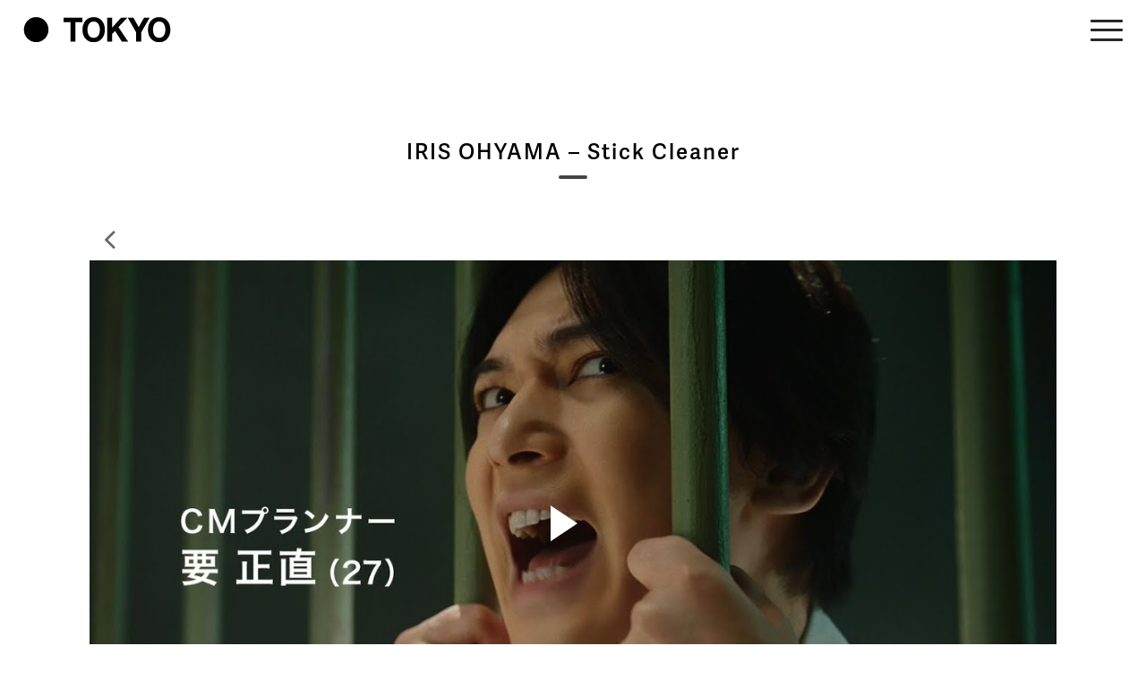

--- FILE ---
content_type: text/html; charset=UTF-8
request_url: https://lab.tokyo.jp/iris-ohyama-stick-cleaner/
body_size: 8294
content:
<!--header--------------------------------------------------------------->
<!DOCTYPE HTML>

<html>

<head>
  <meta http-equiv="Content-Type" content="text/html; charset=UTF-8" />
  <title>TOKYO | Interactive Production Team</title>
  <meta name="description"
    content="TOKYO is a unique creative production team based in the heart of Tokyo. It is at times like thisthat TOKYO sets itself apart">
  <meta name="viewport" content="width=device-width, initial-scale=1">

  <!--CSS-->
  <link rel="stylesheet" href="https://lab.tokyo.jp/cp-bin/wordpress/wp-content/themes/Tokyo-wp_ver4/css/menu.css?08025" />
  <link rel="stylesheet" href="https://lab.tokyo.jp/cp-bin/wordpress/wp-content/themes/Tokyo-wp_ver4/css/style.css?112124" />
  <link rel="stylesheet" href="https://lab.tokyo.jp/cp-bin/wordpress/wp-content/themes/Tokyo-wp_ver4/css/slick.css" />
  <link rel="stylesheet" href="https://lab.tokyo.jp/cp-bin/wordpress/wp-content/themes/Tokyo-wp_ver4/css/slick-theme.css" />
  <link rel="stylesheet" href="https://lab.tokyo.jp/cp-bin/wordpress/wp-content/themes/Tokyo-wp_ver4/css/grid.css" />
  <link rel="stylesheet" href="https://lab.tokyo.jp/cp-bin/wordpress/wp-content/themes/Tokyo-wp_ver4/css/animate.css" />

  <!--FONTS-->
  <link rel="stylesheet" href="https://use.typekit.net/mng2jfl.css">
  <link href="https://maxcdn.bootstrapcdn.com/font-awesome/4.7.0/css/font-awesome.min.css" rel="stylesheet">

  <!--Favicon/Webclip-->
  <link rel="icon" type="image/x-icon" href="https://lab.tokyo.jp/cp-bin/wordpress/wp-content/themes/Tokyo-wp_ver4/favicon.ico">
  <link rel="apple-touch-icon-precomposed" href="https://lab.tokyo.jp/cp-bin/wordpress/wp-content/themes/Tokyo-wp_ver4/webclip.png">

  <!--OG tag-->
  <!-- OGP -->
  <meta property="og:type" content="website">
  <meta property="og:description" content="Enjoy the other episodes below, the life of Shojiki Kaname, a commercial planner with Iris Ohyama pr">
<meta property="og:title" content="IRIS OHYAMA –  Stick Cleaner">
<meta property="og:url" content="https://lab.tokyo.jp/iris-ohyama-stick-cleaner/">

  <meta property="og:image" content="https://lab.tokyo.jp/cp-bin/wordpress/wp-content/uploads/2022/07/irisohyama-jail.jpeg">
  <meta property="og:site_name" content="TOKYO | Interactive Production Team">
  <meta property="og:locale" content="ja_JP" />
  <!--<meta property="fb:admins" content="ADMIN_ID">
<meta property="fb:app_id" content="APP_ID">-->
  <!-- /OGP -->




  <!-- Global site tag (gtag.js) - Google Analytics -->
  <script async src="https://www.googletagmanager.com/gtag/js?id=UA-129513273-1"></script>
  <script>
  window.dataLayer = window.dataLayer || [];

  function gtag() {
    dataLayer.push(arguments);
  }
  gtag('js', new Date());

  gtag('config', 'UA-129513273-1');
  </script>

  <meta name='robots' content='max-image-preview:large' />
	<style>img:is([sizes="auto" i], [sizes^="auto," i]) { contain-intrinsic-size: 3000px 1500px }</style>
	<link rel="alternate" type="application/rss+xml" title="TOKYO | Interactive Production Team &raquo; IRIS OHYAMA –  Stick Cleaner のコメントのフィード" href="https://lab.tokyo.jp/iris-ohyama-stick-cleaner/feed/" />
<script type="text/javascript">
/* <![CDATA[ */
window._wpemojiSettings = {"baseUrl":"https:\/\/s.w.org\/images\/core\/emoji\/15.0.3\/72x72\/","ext":".png","svgUrl":"https:\/\/s.w.org\/images\/core\/emoji\/15.0.3\/svg\/","svgExt":".svg","source":{"concatemoji":"https:\/\/lab.tokyo.jp\/cp-bin\/wordpress\/wp-includes\/js\/wp-emoji-release.min.js?ver=6.7.4"}};
/*! This file is auto-generated */
!function(i,n){var o,s,e;function c(e){try{var t={supportTests:e,timestamp:(new Date).valueOf()};sessionStorage.setItem(o,JSON.stringify(t))}catch(e){}}function p(e,t,n){e.clearRect(0,0,e.canvas.width,e.canvas.height),e.fillText(t,0,0);var t=new Uint32Array(e.getImageData(0,0,e.canvas.width,e.canvas.height).data),r=(e.clearRect(0,0,e.canvas.width,e.canvas.height),e.fillText(n,0,0),new Uint32Array(e.getImageData(0,0,e.canvas.width,e.canvas.height).data));return t.every(function(e,t){return e===r[t]})}function u(e,t,n){switch(t){case"flag":return n(e,"\ud83c\udff3\ufe0f\u200d\u26a7\ufe0f","\ud83c\udff3\ufe0f\u200b\u26a7\ufe0f")?!1:!n(e,"\ud83c\uddfa\ud83c\uddf3","\ud83c\uddfa\u200b\ud83c\uddf3")&&!n(e,"\ud83c\udff4\udb40\udc67\udb40\udc62\udb40\udc65\udb40\udc6e\udb40\udc67\udb40\udc7f","\ud83c\udff4\u200b\udb40\udc67\u200b\udb40\udc62\u200b\udb40\udc65\u200b\udb40\udc6e\u200b\udb40\udc67\u200b\udb40\udc7f");case"emoji":return!n(e,"\ud83d\udc26\u200d\u2b1b","\ud83d\udc26\u200b\u2b1b")}return!1}function f(e,t,n){var r="undefined"!=typeof WorkerGlobalScope&&self instanceof WorkerGlobalScope?new OffscreenCanvas(300,150):i.createElement("canvas"),a=r.getContext("2d",{willReadFrequently:!0}),o=(a.textBaseline="top",a.font="600 32px Arial",{});return e.forEach(function(e){o[e]=t(a,e,n)}),o}function t(e){var t=i.createElement("script");t.src=e,t.defer=!0,i.head.appendChild(t)}"undefined"!=typeof Promise&&(o="wpEmojiSettingsSupports",s=["flag","emoji"],n.supports={everything:!0,everythingExceptFlag:!0},e=new Promise(function(e){i.addEventListener("DOMContentLoaded",e,{once:!0})}),new Promise(function(t){var n=function(){try{var e=JSON.parse(sessionStorage.getItem(o));if("object"==typeof e&&"number"==typeof e.timestamp&&(new Date).valueOf()<e.timestamp+604800&&"object"==typeof e.supportTests)return e.supportTests}catch(e){}return null}();if(!n){if("undefined"!=typeof Worker&&"undefined"!=typeof OffscreenCanvas&&"undefined"!=typeof URL&&URL.createObjectURL&&"undefined"!=typeof Blob)try{var e="postMessage("+f.toString()+"("+[JSON.stringify(s),u.toString(),p.toString()].join(",")+"));",r=new Blob([e],{type:"text/javascript"}),a=new Worker(URL.createObjectURL(r),{name:"wpTestEmojiSupports"});return void(a.onmessage=function(e){c(n=e.data),a.terminate(),t(n)})}catch(e){}c(n=f(s,u,p))}t(n)}).then(function(e){for(var t in e)n.supports[t]=e[t],n.supports.everything=n.supports.everything&&n.supports[t],"flag"!==t&&(n.supports.everythingExceptFlag=n.supports.everythingExceptFlag&&n.supports[t]);n.supports.everythingExceptFlag=n.supports.everythingExceptFlag&&!n.supports.flag,n.DOMReady=!1,n.readyCallback=function(){n.DOMReady=!0}}).then(function(){return e}).then(function(){var e;n.supports.everything||(n.readyCallback(),(e=n.source||{}).concatemoji?t(e.concatemoji):e.wpemoji&&e.twemoji&&(t(e.twemoji),t(e.wpemoji)))}))}((window,document),window._wpemojiSettings);
/* ]]> */
</script>
<style id='wp-emoji-styles-inline-css' type='text/css'>

	img.wp-smiley, img.emoji {
		display: inline !important;
		border: none !important;
		box-shadow: none !important;
		height: 1em !important;
		width: 1em !important;
		margin: 0 0.07em !important;
		vertical-align: -0.1em !important;
		background: none !important;
		padding: 0 !important;
	}
</style>
<link rel='stylesheet' id='wp-block-library-css' href='https://lab.tokyo.jp/cp-bin/wordpress/wp-includes/css/dist/block-library/style.min.css?ver=6.7.4' type='text/css' media='all' />
<style id='classic-theme-styles-inline-css' type='text/css'>
/*! This file is auto-generated */
.wp-block-button__link{color:#fff;background-color:#32373c;border-radius:9999px;box-shadow:none;text-decoration:none;padding:calc(.667em + 2px) calc(1.333em + 2px);font-size:1.125em}.wp-block-file__button{background:#32373c;color:#fff;text-decoration:none}
</style>
<style id='global-styles-inline-css' type='text/css'>
:root{--wp--preset--aspect-ratio--square: 1;--wp--preset--aspect-ratio--4-3: 4/3;--wp--preset--aspect-ratio--3-4: 3/4;--wp--preset--aspect-ratio--3-2: 3/2;--wp--preset--aspect-ratio--2-3: 2/3;--wp--preset--aspect-ratio--16-9: 16/9;--wp--preset--aspect-ratio--9-16: 9/16;--wp--preset--color--black: #000000;--wp--preset--color--cyan-bluish-gray: #abb8c3;--wp--preset--color--white: #ffffff;--wp--preset--color--pale-pink: #f78da7;--wp--preset--color--vivid-red: #cf2e2e;--wp--preset--color--luminous-vivid-orange: #ff6900;--wp--preset--color--luminous-vivid-amber: #fcb900;--wp--preset--color--light-green-cyan: #7bdcb5;--wp--preset--color--vivid-green-cyan: #00d084;--wp--preset--color--pale-cyan-blue: #8ed1fc;--wp--preset--color--vivid-cyan-blue: #0693e3;--wp--preset--color--vivid-purple: #9b51e0;--wp--preset--gradient--vivid-cyan-blue-to-vivid-purple: linear-gradient(135deg,rgba(6,147,227,1) 0%,rgb(155,81,224) 100%);--wp--preset--gradient--light-green-cyan-to-vivid-green-cyan: linear-gradient(135deg,rgb(122,220,180) 0%,rgb(0,208,130) 100%);--wp--preset--gradient--luminous-vivid-amber-to-luminous-vivid-orange: linear-gradient(135deg,rgba(252,185,0,1) 0%,rgba(255,105,0,1) 100%);--wp--preset--gradient--luminous-vivid-orange-to-vivid-red: linear-gradient(135deg,rgba(255,105,0,1) 0%,rgb(207,46,46) 100%);--wp--preset--gradient--very-light-gray-to-cyan-bluish-gray: linear-gradient(135deg,rgb(238,238,238) 0%,rgb(169,184,195) 100%);--wp--preset--gradient--cool-to-warm-spectrum: linear-gradient(135deg,rgb(74,234,220) 0%,rgb(151,120,209) 20%,rgb(207,42,186) 40%,rgb(238,44,130) 60%,rgb(251,105,98) 80%,rgb(254,248,76) 100%);--wp--preset--gradient--blush-light-purple: linear-gradient(135deg,rgb(255,206,236) 0%,rgb(152,150,240) 100%);--wp--preset--gradient--blush-bordeaux: linear-gradient(135deg,rgb(254,205,165) 0%,rgb(254,45,45) 50%,rgb(107,0,62) 100%);--wp--preset--gradient--luminous-dusk: linear-gradient(135deg,rgb(255,203,112) 0%,rgb(199,81,192) 50%,rgb(65,88,208) 100%);--wp--preset--gradient--pale-ocean: linear-gradient(135deg,rgb(255,245,203) 0%,rgb(182,227,212) 50%,rgb(51,167,181) 100%);--wp--preset--gradient--electric-grass: linear-gradient(135deg,rgb(202,248,128) 0%,rgb(113,206,126) 100%);--wp--preset--gradient--midnight: linear-gradient(135deg,rgb(2,3,129) 0%,rgb(40,116,252) 100%);--wp--preset--font-size--small: 13px;--wp--preset--font-size--medium: 20px;--wp--preset--font-size--large: 36px;--wp--preset--font-size--x-large: 42px;--wp--preset--spacing--20: 0.44rem;--wp--preset--spacing--30: 0.67rem;--wp--preset--spacing--40: 1rem;--wp--preset--spacing--50: 1.5rem;--wp--preset--spacing--60: 2.25rem;--wp--preset--spacing--70: 3.38rem;--wp--preset--spacing--80: 5.06rem;--wp--preset--shadow--natural: 6px 6px 9px rgba(0, 0, 0, 0.2);--wp--preset--shadow--deep: 12px 12px 50px rgba(0, 0, 0, 0.4);--wp--preset--shadow--sharp: 6px 6px 0px rgba(0, 0, 0, 0.2);--wp--preset--shadow--outlined: 6px 6px 0px -3px rgba(255, 255, 255, 1), 6px 6px rgba(0, 0, 0, 1);--wp--preset--shadow--crisp: 6px 6px 0px rgba(0, 0, 0, 1);}:where(.is-layout-flex){gap: 0.5em;}:where(.is-layout-grid){gap: 0.5em;}body .is-layout-flex{display: flex;}.is-layout-flex{flex-wrap: wrap;align-items: center;}.is-layout-flex > :is(*, div){margin: 0;}body .is-layout-grid{display: grid;}.is-layout-grid > :is(*, div){margin: 0;}:where(.wp-block-columns.is-layout-flex){gap: 2em;}:where(.wp-block-columns.is-layout-grid){gap: 2em;}:where(.wp-block-post-template.is-layout-flex){gap: 1.25em;}:where(.wp-block-post-template.is-layout-grid){gap: 1.25em;}.has-black-color{color: var(--wp--preset--color--black) !important;}.has-cyan-bluish-gray-color{color: var(--wp--preset--color--cyan-bluish-gray) !important;}.has-white-color{color: var(--wp--preset--color--white) !important;}.has-pale-pink-color{color: var(--wp--preset--color--pale-pink) !important;}.has-vivid-red-color{color: var(--wp--preset--color--vivid-red) !important;}.has-luminous-vivid-orange-color{color: var(--wp--preset--color--luminous-vivid-orange) !important;}.has-luminous-vivid-amber-color{color: var(--wp--preset--color--luminous-vivid-amber) !important;}.has-light-green-cyan-color{color: var(--wp--preset--color--light-green-cyan) !important;}.has-vivid-green-cyan-color{color: var(--wp--preset--color--vivid-green-cyan) !important;}.has-pale-cyan-blue-color{color: var(--wp--preset--color--pale-cyan-blue) !important;}.has-vivid-cyan-blue-color{color: var(--wp--preset--color--vivid-cyan-blue) !important;}.has-vivid-purple-color{color: var(--wp--preset--color--vivid-purple) !important;}.has-black-background-color{background-color: var(--wp--preset--color--black) !important;}.has-cyan-bluish-gray-background-color{background-color: var(--wp--preset--color--cyan-bluish-gray) !important;}.has-white-background-color{background-color: var(--wp--preset--color--white) !important;}.has-pale-pink-background-color{background-color: var(--wp--preset--color--pale-pink) !important;}.has-vivid-red-background-color{background-color: var(--wp--preset--color--vivid-red) !important;}.has-luminous-vivid-orange-background-color{background-color: var(--wp--preset--color--luminous-vivid-orange) !important;}.has-luminous-vivid-amber-background-color{background-color: var(--wp--preset--color--luminous-vivid-amber) !important;}.has-light-green-cyan-background-color{background-color: var(--wp--preset--color--light-green-cyan) !important;}.has-vivid-green-cyan-background-color{background-color: var(--wp--preset--color--vivid-green-cyan) !important;}.has-pale-cyan-blue-background-color{background-color: var(--wp--preset--color--pale-cyan-blue) !important;}.has-vivid-cyan-blue-background-color{background-color: var(--wp--preset--color--vivid-cyan-blue) !important;}.has-vivid-purple-background-color{background-color: var(--wp--preset--color--vivid-purple) !important;}.has-black-border-color{border-color: var(--wp--preset--color--black) !important;}.has-cyan-bluish-gray-border-color{border-color: var(--wp--preset--color--cyan-bluish-gray) !important;}.has-white-border-color{border-color: var(--wp--preset--color--white) !important;}.has-pale-pink-border-color{border-color: var(--wp--preset--color--pale-pink) !important;}.has-vivid-red-border-color{border-color: var(--wp--preset--color--vivid-red) !important;}.has-luminous-vivid-orange-border-color{border-color: var(--wp--preset--color--luminous-vivid-orange) !important;}.has-luminous-vivid-amber-border-color{border-color: var(--wp--preset--color--luminous-vivid-amber) !important;}.has-light-green-cyan-border-color{border-color: var(--wp--preset--color--light-green-cyan) !important;}.has-vivid-green-cyan-border-color{border-color: var(--wp--preset--color--vivid-green-cyan) !important;}.has-pale-cyan-blue-border-color{border-color: var(--wp--preset--color--pale-cyan-blue) !important;}.has-vivid-cyan-blue-border-color{border-color: var(--wp--preset--color--vivid-cyan-blue) !important;}.has-vivid-purple-border-color{border-color: var(--wp--preset--color--vivid-purple) !important;}.has-vivid-cyan-blue-to-vivid-purple-gradient-background{background: var(--wp--preset--gradient--vivid-cyan-blue-to-vivid-purple) !important;}.has-light-green-cyan-to-vivid-green-cyan-gradient-background{background: var(--wp--preset--gradient--light-green-cyan-to-vivid-green-cyan) !important;}.has-luminous-vivid-amber-to-luminous-vivid-orange-gradient-background{background: var(--wp--preset--gradient--luminous-vivid-amber-to-luminous-vivid-orange) !important;}.has-luminous-vivid-orange-to-vivid-red-gradient-background{background: var(--wp--preset--gradient--luminous-vivid-orange-to-vivid-red) !important;}.has-very-light-gray-to-cyan-bluish-gray-gradient-background{background: var(--wp--preset--gradient--very-light-gray-to-cyan-bluish-gray) !important;}.has-cool-to-warm-spectrum-gradient-background{background: var(--wp--preset--gradient--cool-to-warm-spectrum) !important;}.has-blush-light-purple-gradient-background{background: var(--wp--preset--gradient--blush-light-purple) !important;}.has-blush-bordeaux-gradient-background{background: var(--wp--preset--gradient--blush-bordeaux) !important;}.has-luminous-dusk-gradient-background{background: var(--wp--preset--gradient--luminous-dusk) !important;}.has-pale-ocean-gradient-background{background: var(--wp--preset--gradient--pale-ocean) !important;}.has-electric-grass-gradient-background{background: var(--wp--preset--gradient--electric-grass) !important;}.has-midnight-gradient-background{background: var(--wp--preset--gradient--midnight) !important;}.has-small-font-size{font-size: var(--wp--preset--font-size--small) !important;}.has-medium-font-size{font-size: var(--wp--preset--font-size--medium) !important;}.has-large-font-size{font-size: var(--wp--preset--font-size--large) !important;}.has-x-large-font-size{font-size: var(--wp--preset--font-size--x-large) !important;}
:where(.wp-block-post-template.is-layout-flex){gap: 1.25em;}:where(.wp-block-post-template.is-layout-grid){gap: 1.25em;}
:where(.wp-block-columns.is-layout-flex){gap: 2em;}:where(.wp-block-columns.is-layout-grid){gap: 2em;}
:root :where(.wp-block-pullquote){font-size: 1.5em;line-height: 1.6;}
</style>
<link rel='stylesheet' id='contact-form-7-css' href='https://lab.tokyo.jp/cp-bin/wordpress/wp-content/plugins/contact-form-7/includes/css/styles.css?ver=6.0.3' type='text/css' media='all' />
<style id='contact-form-7-inline-css' type='text/css'>
.wpcf7 .wpcf7-recaptcha iframe {margin-bottom: 0;}.wpcf7 .wpcf7-recaptcha[data-align="center"] > div {margin: 0 auto;}.wpcf7 .wpcf7-recaptcha[data-align="right"] > div {margin: 0 0 0 auto;}
</style>
<link rel="https://api.w.org/" href="https://lab.tokyo.jp/wp-json/" /><link rel="alternate" title="JSON" type="application/json" href="https://lab.tokyo.jp/wp-json/wp/v2/posts/3311" /><link rel="EditURI" type="application/rsd+xml" title="RSD" href="https://lab.tokyo.jp/cp-bin/wordpress/xmlrpc.php?rsd" />
<meta name="generator" content="WordPress 6.7.4" />
<link rel="canonical" href="https://lab.tokyo.jp/iris-ohyama-stick-cleaner/" />
<link rel='shortlink' href='https://lab.tokyo.jp/?p=3311' />
<link rel="alternate" title="oEmbed (JSON)" type="application/json+oembed" href="https://lab.tokyo.jp/wp-json/oembed/1.0/embed?url=https%3A%2F%2Flab.tokyo.jp%2Firis-ohyama-stick-cleaner%2F" />
<link rel="alternate" title="oEmbed (XML)" type="text/xml+oembed" href="https://lab.tokyo.jp/wp-json/oembed/1.0/embed?url=https%3A%2F%2Flab.tokyo.jp%2Firis-ohyama-stick-cleaner%2F&#038;format=xml" />
    <script type="text/javascript">
        function nxsPostToFav(obj){ obj.preventDefault;
            var k = obj.target.split("-"); var nt = k[0]; var ii = k[1];  var pid = k[2];
            var data = {  action:'nxs_snap_aj', nxsact: 'manPost', nt:nt, id: pid, nid: ii, et_load_builder_modules:1, _wpnonce: 'd0bc284000'};
            jQuery('#nxsFavNoticeCnt').html('<p> Posting... </p>'); jQuery('#nxsFavNotice').modal({ fadeDuration: 50 });
            jQuery.post('https://lab.tokyo.jp/cp-bin/wordpress/wp-admin/admin-ajax.php', data, function(response) { if (response=='') response = 'Message Posted';
                jQuery('#nxsFavNoticeCnt').html('<p> ' + response + '</p>' +'<input type="button"  onclick="jQuery.modal.close();" class="bClose" value="Close" />');
            });
        }
    </script><!-- ## NXS/OG ## --><!-- ## NXSOGTAGS ## --><!-- ## NXS/OG ## -->
</head>

<!--menu_color_black or else-->

  <body>
        <!--toppage or other page-->

    <header id="top-head">
      <div class="inner">
        <div id="mobile-head">
          <h1><a href="https://lab.tokyo.jp"><img
                src="https://lab.tokyo.jp/cp-bin/wordpress/wp-content/themes/Tokyo-wp_ver4/images/web-logo.svg" /></a></h1>
          <div id="nav-toggle">
            <div>
              <span></span>
              <span></span>
              <span></span>
            </div>
          </div>
        </div>
        <nav id="global-nav">
          <ul>
            <li><a href="https://lab.tokyo.jp/about">ABOUT</a></li>
            <li><a href="https://lab.tokyo.jp/news">NEWS</a></li>

            <li><a href="https://lab.tokyo.jp/creative">CREATIVE</a></li>
            <li><a href="https://lab.tokyo.jp/production">PRODUCTION</a></li>
            <li><a href="https://lab.tokyo.jp/works">WORKS</a></li>
            <li>
              <a href="https://lab.tokyo.jp/production-service" class="attention" target="_blank">PRODUCTION SERVICE</a>
            </li>
            <li><a href="https://lab.tokyo.jp/careers">CAREERS</a></li>
            <li><a href="https://lab.tokyo.jp/contact">CONTACT</a></li>
            <li><a href="https://lab.tokyo.jp/access">ACCESS</a></li>

            <li class="serchbox_wrp">
              <img src="https://lab.tokyo.jp/cp-bin/wordpress/wp-content/themes/Tokyo-wp_ver4/images/search.png" class="icon-size search" />
              <div id="search" class="searchbox">
                <form method="get" action="https://lab.tokyo.jp/">
                  <input name="s" type="text" class="query" placeholder="What're you looking for ?" />
                </form>
              </div>
            </li>

          </ul>
        </nav>
      </div>

    </header><!--./header--------------------------------------------------------------->
<article class="top-margin-flex wow animated fadeIn">
  <h2>IRIS OHYAMA –  Stick Cleaner</h2>


  <div class="grid" id="viewpoint">
    <div class="back-list">
      <!--<a href="https://lab.tokyo.jp/works">--><a href"javascript:void(0);"
        onclick="history.back(); return false;"><i class="fa fa-angle-left" aria-hidden="true"
          style="cursor:pointer"></i></a>
    </div>

    <!--  

  <div id="video_flame">
  <div id="video">
   <div id="play_button"><img width="1280" height="720" src="https://lab.tokyo.jp/cp-bin/wordpress/wp-content/uploads/2022/07/irisohyama-jail.jpeg" class="attachment-post-thumbnail size-post-thumbnail wp-post-image" alt="" decoding="async" loading="lazy" /></div>
  </div>
  </div>
  
  <script>
function init(){
var video = document.getElementById("video");
var playButton = document.getElementById("play_button");
playButton.onclick = function(){
video.innerHTML = '<iframe width="560" height="315" src="https://www.youtube.com/embed/ittDYVj0uiA" title="YouTube video player" frameborder="0" allow="accelerometer; autoplay=1; clipboard-write; encrypted-media; gyroscope; picture-in-picture" allowfullscreen></iframe>';
};
}
window.onload = init;
</script>

-->

    <!--映像リンク---->
        <div id="video_flame">
      <div id="video">
        <div id="play_button"><img width="1280" height="720" src="https://lab.tokyo.jp/cp-bin/wordpress/wp-content/uploads/2022/07/irisohyama-jail.jpeg" class="attachment-post-thumbnail size-post-thumbnail wp-post-image" alt="" decoding="async" loading="lazy" /></div>
      </div>
    </div>

    <script>
    function init() {
      var video = document.getElementById("video");
      var playButton = document.getElementById("play_button");
      playButton.onclick = function() {
        video.innerHTML = '<iframe width="560" height="315" src="https://www.youtube.com/embed/ittDYVj0uiA" title="YouTube video player" frameborder="0" allow="accelerometer; autoplay=1; clipboard-write; encrypted-media; gyroscope; picture-in-picture" allowfullscreen></iframe>';
      };
    }
    window.onload = init;
    </script>
    <!--写真リンク---->
    




    <div class="col-3-4">
      <div class="text-area-left">

        <p class="font16-555-28 margintop-24"><p>Enjoy the other episodes below, the life of Shojiki Kaname, a commercial planner with Iris Ohyama products.</p>
<p><strong>Web specials</strong><br />
https://youtu.be/UvANtt6UAGA</p>
<p><strong>Design Home Appliance</strong><br />
https://youtu.be/yDC3A4r34uQ</p>
<p><strong>Drum Washing Machine</strong><br />
https://youtu.be/3tLB8j3cJGg</p>
<p><strong>Cyclone Stick Cleaner</strong><br />
https://youtu.be/LO5LXrHFoEY</p>
<p><strong>Clean Inside, Air Conditioner</strong><br />
https://youtu.be/BEshbyodNIk</p>
<p><strong>Rice Cooker</strong><br />
https://youtu.be/4S8Ny85Ghlg</p>
<p><strong>Fresh Rice</strong><br />
https://youtu.be/EUHzGY3yq1Y</p>
<p><strong>Refrigerator with camera</strong><br />
https://youtu.be/MaNZZumNhC4</p>
</p>
        <div class="role font16-555 semi-bold margintop-24">TOKYO : Direction</div>
        <!--Creative Director------------------------>
                        
        <!--Planner------------------------>
                        
        <!--Art Director------------------------>
                        
        <!--Copywriter------------------------>
                        
        <!--Director------------------------>
                        <div class="detail-role"><b>Director</b> : Takeshi Izumida</div>
        
        <!--Assistant Director------------------------>
                        
        <!--Producer------------------------>
                        
        <!--Assistant Producer------------------------>
                        
        <!--Production Manager------------------------>
                        
        <!--Director of Photography------------------------>
                        <div class="detail-role"><b>Director of Photography</b> : Shoichi Ato</div>
        

        <!--Lighting Direction | Gaffer------------------------>
                        

        <!--Design | Illustration------------------------>
                        
        <!--Wardrobe Stylist------------------------>
                        
        <!--Casting Director------------------------>
                        
        <!--Casting------------------------>
                        
        <!--Editor------------------------>
                        








        <!--Colorist------------------------>
                        





        <!--CG Director------------------------>
                        
        <!--Actor / Actress------------------------>
                        <div class="detail-role"><b>Actor / Actress</b> : Ryo Yoshizawa</div>
        




        <!--Narrator------------------------>
                        
        <!--Production Company------------------------>
                        

      </div>
      <!--./text-area-left-->
    </div>
    <!--./col-->



    <div class="col-1-4 margintop-24">
      <div class="wrap-col text-r sharearea">
        Share : <a
          href="javascript:void window.open('http://www.facebook.com/sharer.php?u='+encodeURIComponent(location.href),'_blank', 'width=550, height=360, left=100, top=50, scrollbars=1, resizable=1', 0);"><i
            class="fa fa-facebook opensub" aria-hidden="true"></i></a>
      </div>
    </div>
    <!--./col-->


  </div>
  <!--./grid-->

</article>

<hr class="clear">

<div class="grid related">


  <h2>RELATED</h2>

      
    
      <div class="col-1-3">
    <div class="wrap-col">
      <div class="related-group">

        <div class="col-1-4">
                              <a href="https://lab.tokyo.jp/creative/takeshi-izumida/"></a>
                    <img src="https://lab.tokyo.jp/cp-bin/wordpress/wp-content/uploads/2017/12/tky-izumida-min.jpeg" alt="" />
                            </div>

        <div class="col-3-4">
          <div class="font16-555 semi-bold text-l marginlefttop-10">
            Takeshi Izumida          </div>

        </div>
        <!--./col-3-4-->

      </div>
      <!--./related-group-->
    </div>
    <!--./wrap-col-->
  </div>
  <!--./col-1-3-->
  





</div>
<!--./grid---->

<article class="clear margintop-40">
  <div class="grid">

    <div class="back-list text-r">
      <a href="https://lab.tokyo.jp/yamato-transport-you-and-your-customers-business/" rel="prev"><i class="fa fa-angle-left" aria-hidden="true"></i></a>　　<a href="https://lab.tokyo.jp/smoothskin-opantsu-kun/" rel="next"><i class="fa fa-angle-right" aria-hidden="true"></i></a>    </div>

  </div>
</article>



<!--footer--------------------------------------------------------------->
<footer>
  <div class="grid-footer">


    <div class="right-side back-top"><a href=""><img
          src="https://lab.tokyo.jp/cp-bin/wordpress/wp-content/themes/Tokyo-wp_ver4/images/back-top-arrow-up.png" class="btn-backtop"></a></div>

    <div class="col-3-4">© TOKYO. All Rights Reserved.</div>
    <div class="col-1-4 right-side"><a href="https://www.facebook.com/TOKYO.CREATIVE" target="_blank"><img
          src="https://lab.tokyo.jp/cp-bin/wordpress/wp-content/themes/Tokyo-wp_ver4/images/facebook.svg" class="icon-size"></a></div>

  </div>
  <!--./grid-gooter-->
</footer>

<div style="display: none;" id="nxsFavNotice"><div id="nxsFavNoticeCnt">Posting....</div></div><link rel='stylesheet' id='modal-css' href='https://lab.tokyo.jp/cp-bin/wordpress/wp-content/plugins/social-networks-auto-poster-facebook-twitter-g/js-css/jquery.modal.min.css?ver=4.3.25' type='text/css' media='all' />
<script type="text/javascript" src="https://lab.tokyo.jp/cp-bin/wordpress/wp-includes/js/dist/hooks.min.js?ver=4d63a3d491d11ffd8ac6" id="wp-hooks-js"></script>
<script type="text/javascript" src="https://lab.tokyo.jp/cp-bin/wordpress/wp-includes/js/dist/i18n.min.js?ver=5e580eb46a90c2b997e6" id="wp-i18n-js"></script>
<script type="text/javascript" id="wp-i18n-js-after">
/* <![CDATA[ */
wp.i18n.setLocaleData( { 'text direction\u0004ltr': [ 'ltr' ] } );
/* ]]> */
</script>
<script type="text/javascript" src="https://lab.tokyo.jp/cp-bin/wordpress/wp-content/plugins/contact-form-7/includes/swv/js/index.js?ver=6.0.3" id="swv-js"></script>
<script type="text/javascript" id="contact-form-7-js-translations">
/* <![CDATA[ */
( function( domain, translations ) {
	var localeData = translations.locale_data[ domain ] || translations.locale_data.messages;
	localeData[""].domain = domain;
	wp.i18n.setLocaleData( localeData, domain );
} )( "contact-form-7", {"translation-revision-date":"2025-01-14 04:07:30+0000","generator":"GlotPress\/4.0.1","domain":"messages","locale_data":{"messages":{"":{"domain":"messages","plural-forms":"nplurals=1; plural=0;","lang":"ja_JP"},"This contact form is placed in the wrong place.":["\u3053\u306e\u30b3\u30f3\u30bf\u30af\u30c8\u30d5\u30a9\u30fc\u30e0\u306f\u9593\u9055\u3063\u305f\u4f4d\u7f6e\u306b\u7f6e\u304b\u308c\u3066\u3044\u307e\u3059\u3002"],"Error:":["\u30a8\u30e9\u30fc:"]}},"comment":{"reference":"includes\/js\/index.js"}} );
/* ]]> */
</script>
<script type="text/javascript" id="contact-form-7-js-before">
/* <![CDATA[ */
var wpcf7 = {
    "api": {
        "root": "https:\/\/lab.tokyo.jp\/wp-json\/",
        "namespace": "contact-form-7\/v1"
    }
};
/* ]]> */
</script>
<script type="text/javascript" src="https://lab.tokyo.jp/cp-bin/wordpress/wp-content/plugins/contact-form-7/includes/js/index.js?ver=6.0.3" id="contact-form-7-js"></script>
<script type="text/javascript" src="https://lab.tokyo.jp/cp-bin/wordpress/wp-includes/js/jquery/jquery.min.js?ver=3.7.1" id="jquery-core-js"></script>
<script type="text/javascript" src="https://lab.tokyo.jp/cp-bin/wordpress/wp-includes/js/jquery/jquery-migrate.min.js?ver=3.4.1" id="jquery-migrate-js"></script>
<script type="text/javascript" src="https://lab.tokyo.jp/cp-bin/wordpress/wp-content/plugins/social-networks-auto-poster-facebook-twitter-g/js-css/jquery.modal.min.js?ver=4.3.25" id="modal-js"></script>
<!--Js--------------------------------------------------------------->
<script src="https://ajax.googleapis.com/ajax/libs/jquery/1.12.4/jquery.min.js"></script>

<!---menu-->
<script>
document.addEventListener('DOMContentLoaded', () => {
  const navToggle = document.getElementById('nav-toggle');
  const globalNav = document.getElementById('global-nav');

  navToggle.addEventListener('click', () => {
    globalNav.classList.toggle('open');
    navToggle.classList.toggle('active');
  });
});
</script>
<!--search--->
<script>
window.addEventListener('hashchange', function() {
  var l = window.location;

  if (l.hash === '#top') {
    window.history.replaceState(null, '', l.pathname + l.search);
  }
});
</script>

<!--page top--->
<script>
$(function() {
  var topBtn = $('.back-top');
  topBtn.hide();
  //スクロールが400に達したらボタン表示
  $(window).scroll(function() {
    if ($(this).scrollTop() > 400) {
      topBtn.fadeIn();
    } else {
      topBtn.fadeOut();
    }
  });
  //スクロールしてトップ
  topBtn.click(function() {
    $('body,html').animate({
      scrollTop: 0
    }, 500);
    return false;
  });
});
</script>
<script type="text/javascript" src="https://lab.tokyo.jp/cp-bin/wordpress/wp-content/themes/Tokyo-wp_ver4/wow.min.js"></script>
<script>
new WOW().init();
</script>

<!--<script>
  var isScrolling = 0;
  var timeoutId;

  window.addEventListener("scroll", function() {
    //$("#top-head.fixed").css('background', 'rgba(255,255,255,0.9)').fadeIn('slow');
    $("#top-head.fixed").css('background', 'rgba(0,0,0,0.3)').fadeIn('slow');


    // スクロールを停止して500ms後に終了とする
    clearTimeout(timeoutId);

    timeoutId = setTimeout(function() {
      $("#top-head.fixed").css('background', 'rgba(0,0,0,0.3)').fadeIn('slow');
    }, 1000);
  });

</script>-->

<!--complete page-->
<script>
document.addEventListener('wpcf7mailsent', function(event) {
  location = 'https://lab.tokyo.jp/thank-you/';
}, false);
</script>

<script>
$(function() {
  $('.toggle_btn').click(function() {
    $(this).toggleClass('selected');
    $(this).next('').slideToggle();
  });
});
</script>

<!--category current-->
<script>
$(function() {
  $('.tab-list-wrp .active').removeClass('active');
  $('.tab-list-wrp a').filter(function() {
    return $(this).prop('href') == location.href;
  }).addClass('active');
});
</script><!--./footer--------------------------------------------------------------->